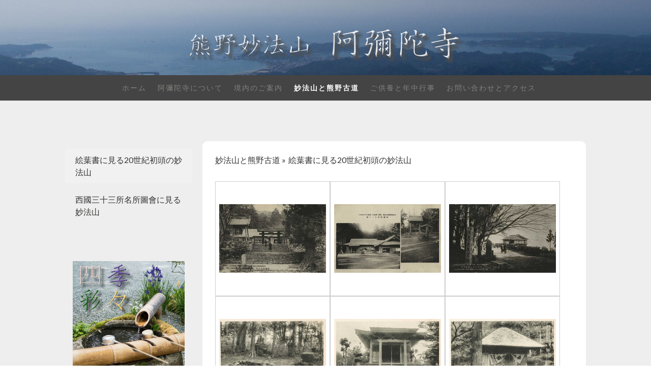

--- FILE ---
content_type: text/html; charset=UTF-8
request_url: https://www.myohozan.jp/%E5%A6%99%E6%B3%95%E5%B1%B1%E3%81%A8%E7%86%8A%E9%87%8E%E5%8F%A4%E9%81%93/%E7%B5%B5%E8%91%89%E6%9B%B8%E3%81%AB%E8%A6%8B%E3%82%8B20%E4%B8%96%E7%B4%80%E5%88%9D%E9%A0%AD%E3%81%AE%E5%A6%99%E6%B3%95%E5%B1%B1/
body_size: 9201
content:
<!DOCTYPE html>
<html lang="ja-JP"><head>
    <meta charset="utf-8"/>
    <link rel="dns-prefetch preconnect" href="https://u.jimcdn.com/" crossorigin="anonymous"/>
<link rel="dns-prefetch preconnect" href="https://assets.jimstatic.com/" crossorigin="anonymous"/>
<link rel="dns-prefetch preconnect" href="https://image.jimcdn.com" crossorigin="anonymous"/>
<link rel="dns-prefetch preconnect" href="https://fonts.jimstatic.com" crossorigin="anonymous"/>
<meta name="viewport" content="width=device-width, initial-scale=1"/>
<meta http-equiv="X-UA-Compatible" content="IE=edge"/>
<meta name="description" content=""/>
<meta name="robots" content="index, follow, archive"/>
<meta property="st:section" content=""/>
<meta name="generator" content="Jimdo Creator"/>
<meta name="twitter:title" content="絵葉書に見る20世紀初頭の妙法山"/>
<meta name="twitter:description" content="-"/>
<meta name="twitter:card" content="summary_large_image"/>
<meta property="og:url" content="http://www.myohozan.jp/妙法山と熊野古道/絵葉書に見る20世紀初頭の妙法山/"/>
<meta property="og:title" content="絵葉書に見る20世紀初頭の妙法山"/>
<meta property="og:description" content=""/>
<meta property="og:type" content="website"/>
<meta property="og:locale" content="ja_JP"/>
<meta property="og:site_name" content="熊野妙法山　阿彌陀寺"/>
<meta name="twitter:image" content="https://image.jimcdn.com/app/cms/image/transf/dimension=2000x1500:format=jpg/path/s797f8915fb02c037/backgroundarea/ie5dc03a4cb2bfc4b/version/1470454964/image.jpg"/>
<meta property="og:image" content="https://image.jimcdn.com/app/cms/image/transf/dimension=2000x1500:format=jpg/path/s797f8915fb02c037/backgroundarea/ie5dc03a4cb2bfc4b/version/1470454964/image.jpg"/>
<meta property="og:image:width" content="2000"/>
<meta property="og:image:height" content="1500"/>
<meta property="og:image:secure_url" content="https://image.jimcdn.com/app/cms/image/transf/dimension=2000x1500:format=jpg/path/s797f8915fb02c037/backgroundarea/ie5dc03a4cb2bfc4b/version/1470454964/image.jpg"/><title>絵葉書に見る20世紀初頭の妙法山 - 熊野妙法山　阿彌陀寺</title>
<link rel="icon" type="image/png" href="[data-uri]"/>
    <link rel="alternate" type="application/rss+xml" title="ブログ" href="https://www.myohozan.jp/rss/blog"/>    
<link rel="canonical" href="https://www.myohozan.jp/妙法山と熊野古道/絵葉書に見る20世紀初頭の妙法山/"/>

        <script src="https://assets.jimstatic.com/ckies.js.7aeecda51e36f76cf70c.js"></script>

        <script src="https://assets.jimstatic.com/cookieControl.js.c1cea533ba5da95c3d32.js"></script>
    <script>window.CookieControlSet.setToOff();</script>

    <style>html,body{margin:0}.hidden{display:none}.n{padding:5px}#cc-website-title a {text-decoration: none}.cc-m-image-align-1{text-align:left}.cc-m-image-align-2{text-align:right}.cc-m-image-align-3{text-align:center}</style>

        <link href="https://u.jimcdn.com/cms/o/s797f8915fb02c037/layout/dm_4d4ab96d866ff1173dd942d12805da1c/css/layout.css?t=1526995118" rel="stylesheet" type="text/css" id="jimdo_layout_css"/>
<script>     /* <![CDATA[ */     /*!  loadCss [c]2014 @scottjehl, Filament Group, Inc.  Licensed MIT */     window.loadCSS = window.loadCss = function(e,n,t){var r,l=window.document,a=l.createElement("link");if(n)r=n;else{var i=(l.body||l.getElementsByTagName("head")[0]).childNodes;r=i[i.length-1]}var o=l.styleSheets;a.rel="stylesheet",a.href=e,a.media="only x",r.parentNode.insertBefore(a,n?r:r.nextSibling);var d=function(e){for(var n=a.href,t=o.length;t--;)if(o[t].href===n)return e.call(a);setTimeout(function(){d(e)})};return a.onloadcssdefined=d,d(function(){a.media=t||"all"}),a};     window.onloadCSS = function(n,o){n.onload=function(){n.onload=null,o&&o.call(n)},"isApplicationInstalled"in navigator&&"onloadcssdefined"in n&&n.onloadcssdefined(o)}     /* ]]> */ </script>     <script>
// <![CDATA[
onloadCSS(loadCss('https://assets.jimstatic.com/web.css.d9361b6586f0098197fdc233c6461efe.css') , function() {
    this.id = 'jimdo_web_css';
});
// ]]>
</script>
<link href="https://assets.jimstatic.com/web.css.d9361b6586f0098197fdc233c6461efe.css" rel="preload" as="style"/>
<noscript>
<link href="https://assets.jimstatic.com/web.css.d9361b6586f0098197fdc233c6461efe.css" rel="stylesheet"/>
</noscript>
    <script>
    //<![CDATA[
        var jimdoData = {"isTestserver":false,"isLcJimdoCom":false,"isJimdoHelpCenter":false,"isProtectedPage":false,"cstok":"","cacheJsKey":"23ef7ae2dead3c6dc547a55086848432f9e5b1b2","cacheCssKey":"23ef7ae2dead3c6dc547a55086848432f9e5b1b2","cdnUrl":"https:\/\/assets.jimstatic.com\/","minUrl":"https:\/\/assets.jimstatic.com\/app\/cdn\/min\/file\/","authUrl":"https:\/\/a.jimdo.com\/","webPath":"https:\/\/www.myohozan.jp\/","appUrl":"https:\/\/a.jimdo.com\/","cmsLanguage":"ja_JP","isFreePackage":false,"mobile":false,"isDevkitTemplateUsed":true,"isTemplateResponsive":true,"websiteId":"s797f8915fb02c037","pageId":2078042779,"packageId":2,"shop":{"deliveryTimeTexts":{"1":"\u304a\u5c4a\u3051\u65e5\u6570\uff1a1~3\u65e5","2":"\u304a\u5c4a\u3051\u65e5\u6570\uff1a3~5\u65e5","3":"\u304a\u5c4a\u3051\u65e5\u6570\uff1a5~8\u65e5"},"checkoutButtonText":"\u8cfc\u5165","isReady":false,"currencyFormat":{"pattern":"\u00a4#,##0","convertedPattern":"$#,##0","symbols":{"GROUPING_SEPARATOR":",","DECIMAL_SEPARATOR":".","CURRENCY_SYMBOL":"\uffe5"}},"currencyLocale":"ja_JP"},"tr":{"gmap":{"searchNotFound":"\u5165\u529b\u3055\u308c\u305f\u4f4f\u6240\u306f\u5b58\u5728\u3057\u306a\u3044\u304b\u3001\u898b\u3064\u3051\u308b\u3053\u3068\u304c\u3067\u304d\u307e\u305b\u3093\u3067\u3057\u305f\u3002","routeNotFound":"\u30eb\u30fc\u30c8\u304c\u8a08\u7b97\u3067\u304d\u307e\u305b\u3093\u3067\u3057\u305f\u3002\u76ee\u7684\u5730\u304c\u9060\u3059\u304e\u308b\u304b\u660e\u78ba\u3067\u306f\u306a\u3044\u53ef\u80fd\u6027\u304c\u3042\u308a\u307e\u3059\u3002"},"shop":{"checkoutSubmit":{"next":"\u6b21\u3078","wait":"\u304a\u5f85\u3061\u304f\u3060\u3055\u3044"},"paypalError":"\u30a8\u30e9\u30fc\u304c\u767a\u751f\u3057\u307e\u3057\u305f\u3002\u518d\u5ea6\u304a\u8a66\u3057\u304f\u3060\u3055\u3044\u3002","cartBar":"\u30b7\u30e7\u30c3\u30d4\u30f3\u30b0\u30ab\u30fc\u30c8\u3092\u78ba\u8a8d","maintenance":"\u7533\u3057\u8a33\u3054\u3056\u3044\u307e\u305b\u3093\u3001\u30e1\u30f3\u30c6\u30ca\u30f3\u30b9\u4e2d\u306e\u305f\u3081\u4e00\u6642\u7684\u306b\u30b7\u30e7\u30c3\u30d7\u304c\u5229\u7528\u3067\u304d\u307e\u305b\u3093\u3002\u3054\u8ff7\u60d1\u3092\u304a\u304b\u3051\u3057\u7533\u3057\u8a33\u3054\u3056\u3044\u307e\u305b\u3093\u304c\u3001\u304a\u6642\u9593\u3092\u3042\u3051\u3066\u518d\u5ea6\u304a\u8a66\u3057\u304f\u3060\u3055\u3044\u3002","addToCartOverlay":{"productInsertedText":"\u30ab\u30fc\u30c8\u306b\u5546\u54c1\u304c\u8ffd\u52a0\u3055\u308c\u307e\u3057\u305f","continueShoppingText":"\u8cb7\u3044\u7269\u3092\u7d9a\u3051\u308b","reloadPageText":"\u66f4\u65b0"},"notReadyText":"\u3053\u3061\u3089\u306e\u30b7\u30e7\u30c3\u30d7\u306f\u73fe\u5728\u6e96\u5099\u4e2d\u306e\u305f\u3081\u3054\u5229\u7528\u3044\u305f\u3060\u3051\u307e\u305b\u3093\u3002\u30b7\u30e7\u30c3\u30d7\u30aa\u30fc\u30ca\u30fc\u306f\u4ee5\u4e0b\u3092\u3054\u78ba\u8a8d\u304f\u3060\u3055\u3044\u3002https:\/\/help.jimdo.com\/hc\/ja\/articles\/115005521583","numLeftText":"\u73fe\u5728\u3053\u306e\u5546\u54c1\u306f {:num} \u307e\u3067\u8cfc\u5165\u3067\u304d\u307e\u3059\u3002","oneLeftText":"\u3053\u306e\u5546\u54c1\u306e\u5728\u5eab\u306f\u6b8b\u308a1\u70b9\u3067\u3059"},"common":{"timeout":"\u30a8\u30e9\u30fc\u304c\u767a\u751f\u3044\u305f\u3057\u307e\u3057\u305f\u3002\u5f8c\u307b\u3069\u518d\u5b9f\u884c\u3057\u3066\u304f\u3060\u3055\u3044\u3002"},"form":{"badRequest":"\u30a8\u30e9\u30fc\u304c\u767a\u751f\u3057\u307e\u3057\u305f\u3002\u5f8c\u307b\u3069\u6539\u3081\u3066\u304a\u8a66\u3057\u304f\u3060\u3055\u3044\u3002"}},"jQuery":"jimdoGen002","isJimdoMobileApp":false,"bgConfig":{"id":65171479,"type":"picture","options":{"fixed":true},"images":[{"id":6888640379,"url":"https:\/\/image.jimcdn.com\/app\/cms\/image\/transf\/dimension=2000x1500:format=jpg\/path\/s797f8915fb02c037\/backgroundarea\/ie5dc03a4cb2bfc4b\/version\/1470454964\/image.jpg","focalPointX":50.107421875,"focalPointY":13.671875}]},"bgFullscreen":false,"responsiveBreakpointLandscape":767,"responsiveBreakpointPortrait":480,"copyableHeadlineLinks":false,"tocGeneration":false,"googlemapsConsoleKey":true,"loggingForAnalytics":false,"loggingForPredefinedPages":false,"isFacebookPixelIdEnabled":false,"userAccountId":"5086a15e-0ff1-4eda-b33f-d2b111d1c67b"};
    // ]]>
</script>

     <script> (function(window) { 'use strict'; var regBuff = window.__regModuleBuffer = []; var regModuleBuffer = function() { var args = [].slice.call(arguments); regBuff.push(args); }; if (!window.regModule) { window.regModule = regModuleBuffer; } })(window); </script>
    <script src="https://assets.jimstatic.com/web.js.7778446e79a0c13073d7.js" async="true"></script>
    <script src="https://assets.jimstatic.com/at.js.db285b71839286136d00.js"></script>
        <script src="https://api.dmp.jimdo-server.com/designs/362/versions/2.0/assets/js/headroom.js" async="true"></script>
        <meta name="google-site-verification" content="K3O5FB_N5ZJXl2X9kIIYkS0J2SJ9QuE5Fyk-sSwAWtk"/>

<style type="text/css">
/*<![CDATA[*/
  
/* スマホ対応動画ウィジェット用CSS*/


.video-container {
        position: relative;
        padding-bottom: 56.25%;
        padding-top: 30px;
        height: 0;
        overflow: hidden;
}
 
.video-container iframe, 
.video-container object, 
.video-container embed {
        position: absolute;
        top: 0;
        left: 0;
        width: 100%;
        height: 100%;
}

.jtpl-spacing {
    padding: 80px 80px;
}

website-title-content {
    padding-top: 40px;
}

/*]]>*/
</style>

    
</head>

<body class="body cc-page j-m-gallery-styles j-m-video-styles j-m-hr-styles j-m-header-styles j-m-text-styles j-m-emotionheader-styles j-m-htmlCode-styles j-m-rss-styles j-m-form-styles-disabled j-m-table-styles j-m-textWithImage-styles j-m-downloadDocument-styles j-m-imageSubtitle-styles j-m-flickr-styles j-m-googlemaps-styles j-m-blogSelection-styles-disabled j-m-comment-styles j-m-jimdo-styles j-m-profile-styles j-m-guestbook-styles j-m-promotion-styles j-m-twitter-styles j-m-hgrid-styles j-m-shoppingcart-styles j-m-catalog-styles j-m-product-styles-disabled j-m-facebook-styles j-m-sharebuttons-styles j-m-formnew-styles-disabled j-m-callToAction-styles j-m-turbo-styles j-m-spacing-styles j-m-googleplus-styles j-m-dummy-styles j-m-search-styles j-m-booking-styles j-footer-styles cc-pagemode-default cc-content-parent" id="page-2078042779">

<div id="cc-inner" class="cc-content-parent">
<!-- _navigation.sass -->
<input type="checkbox" id="jtpl-mobile-navigation__checkbox" class="jtpl-mobile-navigation__checkbox"/><!-- END _navigation.sass --><!-- _main.sass --><div class="jtpl-main cc-content-parent">

  <!-- _background-area.sass -->
  <div class="jtpl-background-area" background-area="fullscreen"></div>
  <!-- END _background-area.sass -->

  <!-- _header.sass -->
  <div class="jtpl-header" background-area="stripe" background-area-default="">

    <div class="jtpl-header__inner alignment-options jtpl-header-inner">
      <div class="jtpl-logo">
        <div id="cc-website-logo" class="cc-single-module-element"><div id="cc-m-10240928479" class="j-module n j-imageSubtitle"><div class="cc-m-image-container"><figure class="cc-imagewrapper cc-m-image-align-3">
<a href="https://www.myohozan.jp/" target="_self"><img srcset="https://image.jimcdn.com/app/cms/image/transf/dimension=320x10000:format=png/path/s797f8915fb02c037/image/i4567c50fa8b81d39/version/1470719913/image.png 320w, https://image.jimcdn.com/app/cms/image/transf/dimension=628x10000:format=png/path/s797f8915fb02c037/image/i4567c50fa8b81d39/version/1470719913/image.png 628w, https://image.jimcdn.com/app/cms/image/transf/dimension=640x10000:format=png/path/s797f8915fb02c037/image/i4567c50fa8b81d39/version/1470719913/image.png 640w, https://image.jimcdn.com/app/cms/image/transf/dimension=960x10000:format=png/path/s797f8915fb02c037/image/i4567c50fa8b81d39/version/1470719913/image.png 960w, https://image.jimcdn.com/app/cms/image/transf/none/path/s797f8915fb02c037/image/i4567c50fa8b81d39/version/1470719913/image.png 1134w" sizes="(min-width: 628px) 628px, 100vw" id="cc-m-imagesubtitle-image-10240928479" src="https://image.jimcdn.com/app/cms/image/transf/dimension=628x10000:format=png/path/s797f8915fb02c037/image/i4567c50fa8b81d39/version/1470719913/image.png" alt="" class="" data-src-width="1134" data-src-height="213" data-src="https://image.jimcdn.com/app/cms/image/transf/dimension=628x10000:format=png/path/s797f8915fb02c037/image/i4567c50fa8b81d39/version/1470719913/image.png" data-image-id="6875197779"/></a>    

</figure>
</div>
<div class="cc-clear"></div>
<script id="cc-m-reg-10240928479">// <![CDATA[

    window.regModule("module_imageSubtitle", {"data":{"imageExists":true,"hyperlink":"","hyperlink_target":"","hyperlinkAsString":"","pinterest":"0","id":10240928479,"widthEqualsContent":"0","resizeWidth":"628","resizeHeight":118},"id":10240928479});
// ]]>
</script></div></div>
      </div>
      <div class="jtpl-title">
        
      </div>
    </div>

    <!-- _navigation.sass -->
    <nav class="jtpl-navigation navigation-colors"><div class="jtpl-navigation__inner alignment-options navigation-alignment">
        <div data-container="navigation"><div class="j-nav-variant-nested"><ul class="cc-nav-level-0 j-nav-level-0"><li id="cc-nav-view-2045893779" class="jmd-nav__list-item-0"><a href="/" data-link-title="ホーム">ホーム</a></li><li id="cc-nav-view-2045911179" class="jmd-nav__list-item-0"><a href="/阿彌陀寺について/" data-link-title="阿彌陀寺について">阿彌陀寺について</a></li><li id="cc-nav-view-2045911579" class="jmd-nav__list-item-0"><a href="/境内のご案内/" data-link-title="境内のご案内">境内のご案内</a></li><li id="cc-nav-view-2045911679" class="jmd-nav__list-item-0 j-nav-has-children cc-nav-parent j-nav-parent jmd-nav__item--parent"><a href="/妙法山と熊野古道/" data-link-title="妙法山と熊野古道">妙法山と熊野古道</a><span data-navi-toggle="cc-nav-view-2045911679" class="jmd-nav__toggle-button"></span></li><li id="cc-nav-view-2045896379" class="jmd-nav__list-item-0"><a href="/ご供養と年中行事/" data-link-title="ご供養と年中行事">ご供養と年中行事</a></li><li id="cc-nav-view-2045894079" class="jmd-nav__list-item-0"><a href="/お問い合わせとアクセス/" data-link-title="お問い合わせとアクセス">お問い合わせとアクセス</a></li></ul></div></div>
      </div>
    </nav><!-- END _navigation.sass --><!-- _cart.sass --><div class="jtpl-cart">
      
    </div>
    <!-- END _cart.sass -->

    <!-- _mobile-navigation.sass -->
    <nav id="jtpl-mobile-navigation" class="jtpl-mobile-navigation"><label for="jtpl-mobile-navigation__checkbox" class="jtpl-mobile-navigation__label navigation-colors">
        <span class="jtpl-mobile-navigation__borders navigation-colors__menu-icon"></span>
      </label>

      <div class="jtpl-mobile-navigation__inner navigation-colors">
        <div data-container="navigation"><div class="j-nav-variant-nested"><ul class="cc-nav-level-0 j-nav-level-0"><li id="cc-nav-view-2045893779" class="jmd-nav__list-item-0"><a href="/" data-link-title="ホーム">ホーム</a></li><li id="cc-nav-view-2045911179" class="jmd-nav__list-item-0"><a href="/阿彌陀寺について/" data-link-title="阿彌陀寺について">阿彌陀寺について</a></li><li id="cc-nav-view-2045911579" class="jmd-nav__list-item-0"><a href="/境内のご案内/" data-link-title="境内のご案内">境内のご案内</a></li><li id="cc-nav-view-2045911679" class="jmd-nav__list-item-0 j-nav-has-children cc-nav-parent j-nav-parent jmd-nav__item--parent"><a href="/妙法山と熊野古道/" data-link-title="妙法山と熊野古道">妙法山と熊野古道</a><span data-navi-toggle="cc-nav-view-2045911679" class="jmd-nav__toggle-button"></span><ul class="cc-nav-level-1 j-nav-level-1"><li id="cc-nav-view-2078042779" class="jmd-nav__list-item-1 cc-nav-current j-nav-current jmd-nav__item--current"><a href="/妙法山と熊野古道/絵葉書に見る20世紀初頭の妙法山/" data-link-title="絵葉書に見る20世紀初頭の妙法山" class="cc-nav-current j-nav-current jmd-nav__link--current">絵葉書に見る20世紀初頭の妙法山</a></li><li id="cc-nav-view-2078867479" class="jmd-nav__list-item-1"><a href="/妙法山と熊野古道/西國三十三所名所圖會に見る妙法山/" data-link-title="西國三十三所名所圖會に見る妙法山">西國三十三所名所圖會に見る妙法山</a></li></ul></li><li id="cc-nav-view-2045896379" class="jmd-nav__list-item-0"><a href="/ご供養と年中行事/" data-link-title="ご供養と年中行事">ご供養と年中行事</a></li><li id="cc-nav-view-2045894079" class="jmd-nav__list-item-0"><a href="/お問い合わせとアクセス/" data-link-title="お問い合わせとアクセス">お問い合わせとアクセス</a></li></ul></div></div>
      </div>
    </nav><!-- END _mobile-navigation.sass -->
</div>
  <!-- END _header.sass -->

  <!-- _section-main.sass -->
  <div class="jtpl-section flex-background-options cc-content-parent">
    <div class="jtpl-section__inner alignment-options cc-content-parent">

      <div class="jtpl-content content-options cc-content-parent">
        <!-- _breadcrumb.sass -->
        <nav class="jtpl-breadcrumb breadcrumb-options"><div data-container="navigation"><div class="j-nav-variant-breadcrumb"><ol itemscope="true" itemtype="http://schema.org/BreadcrumbList"><li itemscope="true" itemprop="itemListElement" itemtype="http://schema.org/ListItem"><a href="/妙法山と熊野古道/" data-link-title="妙法山と熊野古道" itemprop="item"><span itemprop="name">妙法山と熊野古道</span></a><meta itemprop="position" content="1"/></li><li itemscope="true" itemprop="itemListElement" itemtype="http://schema.org/ListItem" class="cc-nav-current j-nav-current"><a href="/妙法山と熊野古道/絵葉書に見る20世紀初頭の妙法山/" data-link-title="絵葉書に見る20世紀初頭の妙法山" itemprop="item" class="cc-nav-current j-nav-current"><span itemprop="name">絵葉書に見る20世紀初頭の妙法山</span></a><meta itemprop="position" content="2"/></li></ol></div></div>
        </nav><!-- END _breadcrumb.sass --><div id="content_area" data-container="content"><div id="content_start"></div>
        
        <div id="cc-matrix-2816748879"><div id="cc-m-10579004179" class="j-module n j-gallery "><div class="cc-m-gallery-container ccgalerie clearover" id="cc-m-gallery-10579004179">
            <div class="thumb_pro1" id="gallery_thumb_7043719279" style="width:218px; height:218px;">
            <div class="innerthumbnail" style="width:218px; height:218px;">
                
                <a rel="lightbox[10579004179]" href="javascript:" data-href="https://image.jimcdn.com/app/cms/image/transf/none/path/s797f8915fb02c037/image/i86f563b51b2d19f8/version/1512886400/image.jpg" data-title=""><img src="https://image.jimcdn.com/app/cms/image/transf/dimension=210x210:format=jpg/path/s797f8915fb02c037/image/i86f563b51b2d19f8/version/1512886400/image.jpg" data-orig-width="1080" data-orig-height="695" alt=""/></a>            </div>
        </div>
            <div class="thumb_pro1" id="gallery_thumb_7043719179" style="width:218px; height:218px;">
            <div class="innerthumbnail" style="width:218px; height:218px;">
                
                <a rel="lightbox[10579004179]" href="javascript:" data-href="https://image.jimcdn.com/app/cms/image/transf/none/path/s797f8915fb02c037/image/i07597fd4af707aac/version/1512886402/image.jpg" data-title=""><img src="https://image.jimcdn.com/app/cms/image/transf/dimension=210x210:format=jpg/path/s797f8915fb02c037/image/i07597fd4af707aac/version/1512886402/image.jpg" data-orig-width="1080" data-orig-height="695" alt=""/></a>            </div>
        </div>
            <div class="thumb_pro1" id="gallery_thumb_7043719079" style="width:218px; height:218px;">
            <div class="innerthumbnail" style="width:218px; height:218px;">
                
                <a rel="lightbox[10579004179]" href="javascript:" data-href="https://image.jimcdn.com/app/cms/image/transf/none/path/s797f8915fb02c037/image/i035d206c21d6b607/version/1512886406/image.jpg" data-title=""><img src="https://image.jimcdn.com/app/cms/image/transf/dimension=210x210:format=jpg/path/s797f8915fb02c037/image/i035d206c21d6b607/version/1512886406/image.jpg" data-orig-width="1080" data-orig-height="695" alt=""/></a>            </div>
        </div>
            <div class="thumb_pro1" id="gallery_thumb_7043719479" style="width:218px; height:218px;">
            <div class="innerthumbnail" style="width:218px; height:218px;">
                
                <a rel="lightbox[10579004179]" href="javascript:" data-href="https://image.jimcdn.com/app/cms/image/transf/none/path/s797f8915fb02c037/image/i2a6fc994ffa77c5a/version/1512886424/image.jpg" data-title=""><img src="https://image.jimcdn.com/app/cms/image/transf/dimension=210x210:format=jpg/path/s797f8915fb02c037/image/i2a6fc994ffa77c5a/version/1512886424/image.jpg" data-orig-width="1080" data-orig-height="695" alt=""/></a>            </div>
        </div>
            <div class="thumb_pro1" id="gallery_thumb_7043719379" style="width:218px; height:218px;">
            <div class="innerthumbnail" style="width:218px; height:218px;">
                
                <a rel="lightbox[10579004179]" href="javascript:" data-href="https://image.jimcdn.com/app/cms/image/transf/none/path/s797f8915fb02c037/image/ibfd50ffb8438d7ff/version/1512886443/image.jpg" data-title=""><img src="https://image.jimcdn.com/app/cms/image/transf/dimension=210x210:format=jpg/path/s797f8915fb02c037/image/ibfd50ffb8438d7ff/version/1512886443/image.jpg" data-orig-width="1080" data-orig-height="695" alt=""/></a>            </div>
        </div>
            <div class="thumb_pro1" id="gallery_thumb_7043719679" style="width:218px; height:218px;">
            <div class="innerthumbnail" style="width:218px; height:218px;">
                
                <a rel="lightbox[10579004179]" href="javascript:" data-href="https://image.jimcdn.com/app/cms/image/transf/none/path/s797f8915fb02c037/image/id8b6b94d051d7ea1/version/1512886443/image.jpg" data-title=""><img src="https://image.jimcdn.com/app/cms/image/transf/dimension=210x210:format=jpg/path/s797f8915fb02c037/image/id8b6b94d051d7ea1/version/1512886443/image.jpg" data-orig-width="1080" data-orig-height="695" alt=""/></a>            </div>
        </div>
            <div class="thumb_pro1" id="gallery_thumb_7043719979" style="width:218px; height:218px;">
            <div class="innerthumbnail" style="width:218px; height:218px;">
                
                <a rel="lightbox[10579004179]" href="javascript:" data-href="https://image.jimcdn.com/app/cms/image/transf/none/path/s797f8915fb02c037/image/i72d19ab40287378d/version/1512886448/image.jpg" data-title=""><img src="https://image.jimcdn.com/app/cms/image/transf/dimension=210x210:format=jpg/path/s797f8915fb02c037/image/i72d19ab40287378d/version/1512886448/image.jpg" data-orig-width="695" data-orig-height="1080" alt=""/></a>            </div>
        </div>
            <div class="thumb_pro1" id="gallery_thumb_7043719779" style="width:218px; height:218px;">
            <div class="innerthumbnail" style="width:218px; height:218px;">
                
                <a rel="lightbox[10579004179]" href="javascript:" data-href="https://image.jimcdn.com/app/cms/image/transf/none/path/s797f8915fb02c037/image/i6087fa0c4183fda2/version/1512886448/image.jpg" data-title=""><img src="https://image.jimcdn.com/app/cms/image/transf/dimension=210x210:format=jpg/path/s797f8915fb02c037/image/i6087fa0c4183fda2/version/1512886448/image.jpg" data-orig-width="1080" data-orig-height="695" alt=""/></a>            </div>
        </div>
            <div class="thumb_pro1" id="gallery_thumb_7043719579" style="width:218px; height:218px;">
            <div class="innerthumbnail" style="width:218px; height:218px;">
                
                <a rel="lightbox[10579004179]" href="javascript:" data-href="https://image.jimcdn.com/app/cms/image/transf/none/path/s797f8915fb02c037/image/i55f73f965c4f37dd/version/1512886448/image.jpg" data-title=""><img src="https://image.jimcdn.com/app/cms/image/transf/dimension=210x210:format=jpg/path/s797f8915fb02c037/image/i55f73f965c4f37dd/version/1512886448/image.jpg" data-orig-width="1080" data-orig-height="695" alt=""/></a>            </div>
        </div>
    </div>
<script id="cc-m-reg-10579004179">// <![CDATA[

    window.regModule("module_gallery", {"view":"1","countImages":9,"variant":"default","selector":"#cc-m-gallery-10579004179","imageCount":9,"enlargeable":"1","multiUpload":true,"autostart":1,"pause":"4","showSliderThumbnails":1,"coolSize":"2","coolPadding":"3","stackCount":"3","stackPadding":"3","options":{"pinterest":"0"},"id":10579004179});
// ]]>
</script></div></div>
        
        </div>
      </div>

      <!-- _section-aside.sass -->
      <aside class="jtpl-section-aside"><nav class="jtpl-subnavigation subnavigation-colors"><div data-container="navigation"><div class="j-nav-variant-nested"><ul class="cc-nav-level-1 j-nav-level-1"><li id="cc-nav-view-2078042779" class="jmd-nav__list-item-1 cc-nav-current j-nav-current jmd-nav__item--current"><a href="/妙法山と熊野古道/絵葉書に見る20世紀初頭の妙法山/" data-link-title="絵葉書に見る20世紀初頭の妙法山" class="cc-nav-current j-nav-current jmd-nav__link--current">絵葉書に見る20世紀初頭の妙法山</a></li><li id="cc-nav-view-2078867479" class="jmd-nav__list-item-1"><a href="/妙法山と熊野古道/西國三十三所名所圖會に見る妙法山/" data-link-title="西國三十三所名所圖會に見る妙法山">西國三十三所名所圖會に見る妙法山</a></li></ul></div></div>
        </nav><div class="jtpl-sidebar sidebar-options">
          <div data-container="sidebar"><div id="cc-matrix-2726096479"><div id="cc-m-10248226179" class="j-module n j-imageSubtitle "><figure class="cc-imagewrapper cc-m-image-align-3 cc-m-width-maxed">
<a href="/四季彩々/"><img srcset="https://image.jimcdn.com/app/cms/image/transf/none/path/s797f8915fb02c037/image/i37897ec1082998bc/version/1493955463/%E5%A6%99%E6%B3%95%E5%B1%B1-%E5%9B%9B%E5%AD%A3%E5%BD%A9%E3%80%85.jpg 220w" sizes="(min-width: 220px) 220px, 100vw" id="cc-m-imagesubtitle-image-10248226179" src="https://image.jimcdn.com/app/cms/image/transf/none/path/s797f8915fb02c037/image/i37897ec1082998bc/version/1493955463/%E5%A6%99%E6%B3%95%E5%B1%B1-%E5%9B%9B%E5%AD%A3%E5%BD%A9%E3%80%85.jpg" alt="妙法山　四季彩々" class="" data-src-width="220" data-src-height="220" data-src="https://image.jimcdn.com/app/cms/image/transf/none/path/s797f8915fb02c037/image/i37897ec1082998bc/version/1493955463/%E5%A6%99%E6%B3%95%E5%B1%B1-%E5%9B%9B%E5%AD%A3%E5%BD%A9%E3%80%85.jpg" data-image-id="6878873179"/></a>    

</figure>

<div class="cc-clear"></div>
<script id="cc-m-reg-10248226179">// <![CDATA[

    window.regModule("module_imageSubtitle", {"data":{"imageExists":true,"hyperlink":"\/app\/s797f8915fb02c037\/p2e8635f65351d629\/","hyperlink_target":"","hyperlinkAsString":"\u56db\u5b63\u5f69\u3005","pinterest":"0","id":10248226179,"widthEqualsContent":"1","resizeWidth":220,"resizeHeight":220},"id":10248226179});
// ]]>
</script></div><div id="cc-m-10265137979" class="j-module n j-imageSubtitle "><figure class="cc-imagewrapper cc-m-image-align-3 cc-m-width-maxed">
<a href="/山主からのおしらせ/"><img srcset="https://image.jimcdn.com/app/cms/image/transf/dimension=220x10000:format=jpg/path/s797f8915fb02c037/image/i481b75809226322f/version/1469367545/image.jpg 220w, https://image.jimcdn.com/app/cms/image/transf/dimension=320x10000:format=jpg/path/s797f8915fb02c037/image/i481b75809226322f/version/1469367545/image.jpg 320w, https://image.jimcdn.com/app/cms/image/transf/dimension=440x10000:format=jpg/path/s797f8915fb02c037/image/i481b75809226322f/version/1469367545/image.jpg 440w" sizes="(min-width: 220px) 220px, 100vw" id="cc-m-imagesubtitle-image-10265137979" src="https://image.jimcdn.com/app/cms/image/transf/dimension=220x10000:format=jpg/path/s797f8915fb02c037/image/i481b75809226322f/version/1469367545/image.jpg" alt="" class="" data-src-width="1080" data-src-height="1080" data-src="https://image.jimcdn.com/app/cms/image/transf/dimension=220x10000:format=jpg/path/s797f8915fb02c037/image/i481b75809226322f/version/1469367545/image.jpg" data-image-id="6885866179"/></a>    

</figure>

<div class="cc-clear"></div>
<script id="cc-m-reg-10265137979">// <![CDATA[

    window.regModule("module_imageSubtitle", {"data":{"imageExists":true,"hyperlink":"\/app\/s797f8915fb02c037\/p8656bf6dee8f9112\/","hyperlink_target":"","hyperlinkAsString":"\u5c71\u4e3b\u304b\u3089\u306e\u304a\u3057\u3089\u305b","pinterest":"0","id":10265137979,"widthEqualsContent":"1","resizeWidth":"220","resizeHeight":220},"id":10265137979});
// ]]>
</script></div><div id="cc-m-11017579779" class="j-module n j-imageSubtitle "><figure class="cc-imagewrapper cc-m-image-align-3 cc-m-width-maxed">
<a href="https://domani-ugui.jimdofree.com/" target="_blank"><img srcset="https://image.jimcdn.com/app/cms/image/transf/dimension=220x10000:format=jpg/path/s797f8915fb02c037/image/ia894a06f056cb63e/version/1629867839/image.jpg 220w, https://image.jimcdn.com/app/cms/image/transf/dimension=320x10000:format=jpg/path/s797f8915fb02c037/image/ia894a06f056cb63e/version/1629867839/image.jpg 320w, https://image.jimcdn.com/app/cms/image/transf/dimension=440x10000:format=jpg/path/s797f8915fb02c037/image/ia894a06f056cb63e/version/1629867839/image.jpg 440w" sizes="(min-width: 220px) 220px, 100vw" id="cc-m-imagesubtitle-image-11017579779" src="https://image.jimcdn.com/app/cms/image/transf/dimension=220x10000:format=jpg/path/s797f8915fb02c037/image/ia894a06f056cb63e/version/1629867839/image.jpg" alt="" class="" data-src-width="567" data-src-height="373" data-src="https://image.jimcdn.com/app/cms/image/transf/dimension=220x10000:format=jpg/path/s797f8915fb02c037/image/ia894a06f056cb63e/version/1629867839/image.jpg" data-image-id="7279280679"/></a>    

</figure>

<div class="cc-clear"></div>
<script id="cc-m-reg-11017579779">// <![CDATA[

    window.regModule("module_imageSubtitle", {"data":{"imageExists":true,"hyperlink":"https:\/\/domani-ugui.jimdofree.com","hyperlink_target":"_blank","hyperlinkAsString":"https:\/\/domani-ugui.jimdofree.com","pinterest":"0","id":11017579779,"widthEqualsContent":"1","resizeWidth":"220","resizeHeight":145},"id":11017579779});
// ]]>
</script></div><div id="cc-m-10248226679" class="j-module n j-imageSubtitle "><figure class="cc-imagewrapper cc-m-image-align-3 cc-m-width-maxed">
<a href="/ふだらく霊園/"><img srcset="https://image.jimcdn.com/app/cms/image/transf/dimension=220x10000:format=jpg/path/s797f8915fb02c037/image/ie602451d25f5dc58/version/1469521307/image.jpg 220w, https://image.jimcdn.com/app/cms/image/transf/dimension=320x10000:format=jpg/path/s797f8915fb02c037/image/ie602451d25f5dc58/version/1469521307/image.jpg 320w, https://image.jimcdn.com/app/cms/image/transf/dimension=440x10000:format=jpg/path/s797f8915fb02c037/image/ie602451d25f5dc58/version/1469521307/image.jpg 440w" sizes="(min-width: 220px) 220px, 100vw" id="cc-m-imagesubtitle-image-10248226679" src="https://image.jimcdn.com/app/cms/image/transf/dimension=220x10000:format=jpg/path/s797f8915fb02c037/image/ie602451d25f5dc58/version/1469521307/image.jpg" alt="" class="" data-src-width="1080" data-src-height="1080" data-src="https://image.jimcdn.com/app/cms/image/transf/dimension=220x10000:format=jpg/path/s797f8915fb02c037/image/ie602451d25f5dc58/version/1469521307/image.jpg" data-image-id="6878873479"/></a>    

</figure>

<div class="cc-clear"></div>
<script id="cc-m-reg-10248226679">// <![CDATA[

    window.regModule("module_imageSubtitle", {"data":{"imageExists":true,"hyperlink":"\/app\/s797f8915fb02c037\/p39a3852fe853b0cc\/","hyperlink_target":"","hyperlinkAsString":"\u3075\u3060\u3089\u304f\u970a\u5712","pinterest":"0","id":10248226679,"widthEqualsContent":"1","resizeWidth":"220","resizeHeight":220},"id":10248226679});
// ]]>
</script></div><div id="cc-m-10248254579" class="j-module n j-spacing ">
    <div class="cc-m-spacer" style="height: 8px;">
    
</div>

</div><div id="cc-m-10248254279" class="j-module n j-hr ">    <hr/>
</div><div id="cc-m-10899305779" class="j-module n j-htmlCode "><a href="https://twitter.com/myohozan?ref_src=twsrc%5Etfw" class="twitter-follow-button" data-show-count="false">Follow @myohozan</a> 
<script async="async" src="https://platform.twitter.com/widgets.js" charset="utf-8"></script></div><div id="cc-m-10899303079" class="j-module n j-htmlCode "><a class="twitter-timeline" data-width="220" data-height="1000" href="https://twitter.com/myohozan?ref_src=twsrc%5Etfw">Tweets by myohozan</a> 
<script async="async" src="https://platform.twitter.com/widgets.js" charset="utf-8"></script></div></div></div>
        </div>
      </aside><!-- END _section-aside.sass -->
</div>
  </div>
  <!-- END _section-main.sass -->

  <!-- footer.sass -->
  <div class="jtpl-footer footer-options">
    <div class="jtpl-footer__inner  alignment-options">
      <div id="contentfooter" data-container="footer">

    
    <div class="j-meta-links">
        <a href="/about/">概要</a> | <a href="//www.myohozan.jp/j/privacy">プライバシーポリシー</a> | <a href="/sitemap/">サイトマップ</a><br/>(c)myohozan, all rights reserved.    </div>

    <div class="j-admin-links">
            
    <span class="loggedout">
        <a rel="nofollow" id="login" href="/login">ログイン</a>
    </span>

<span class="loggedin">
    <a rel="nofollow" id="logout" target="_top" href="https://cms.e.jimdo.com/app/cms/logout.php">
        ログアウト    </a>
    |
    <a rel="nofollow" id="edit" target="_top" href="https://a.jimdo.com/app/auth/signin/jumpcms/?page=2078042779">編集</a>
</span>
        </div>

    
</div>

    </div>
  </div>
  <!-- END footer.sass -->

</div>
<!-- END _main.sass -->
</div>    <script type="text/javascript">
//<![CDATA[
var _gaq = [];

_gaq.push(['_gat._anonymizeIp']);

if (window.CookieControl.isCookieAllowed("ga")) {
    _gaq.push(['a._setAccount', 'UA-84147434-1'],
        ['a._trackPageview']
        );

    (function() {
        var ga = document.createElement('script');
        ga.type = 'text/javascript';
        ga.async = true;
        ga.src = 'https://www.google-analytics.com/ga.js';

        var s = document.getElementsByTagName('script')[0];
        s.parentNode.insertBefore(ga, s);
    })();
}
addAutomatedTracking('creator.website', track_anon);
//]]>
</script>
    
<div id="loginbox" class="hidden">

    <div id="loginbox-header">

    <a class="cc-close" title="項目を閉じる" href="#">閉じる</a>

    <div class="c"></div>

</div>

<div id="loginbox-content">

        <div id="resendpw"></div>

        <div id="loginboxOuter"></div>
    </div>
</div>
<div id="loginbox-darklayer" class="hidden"></div>
<script>// <![CDATA[

    window.regModule("web_login", {"url":"https:\/\/www.myohozan.jp\/","pageId":2078042779});
// ]]>
</script>




</body>
</html>


--- FILE ---
content_type: application/javascript
request_url: https://a.jimdo.com/app/web/loginstate?callback=jQuery112003535605989882806_1764120698753&owi=s797f8915fb02c037&_=1764120698754
body_size: 4
content:
jQuery112003535605989882806_1764120698753({"loginstate":false});